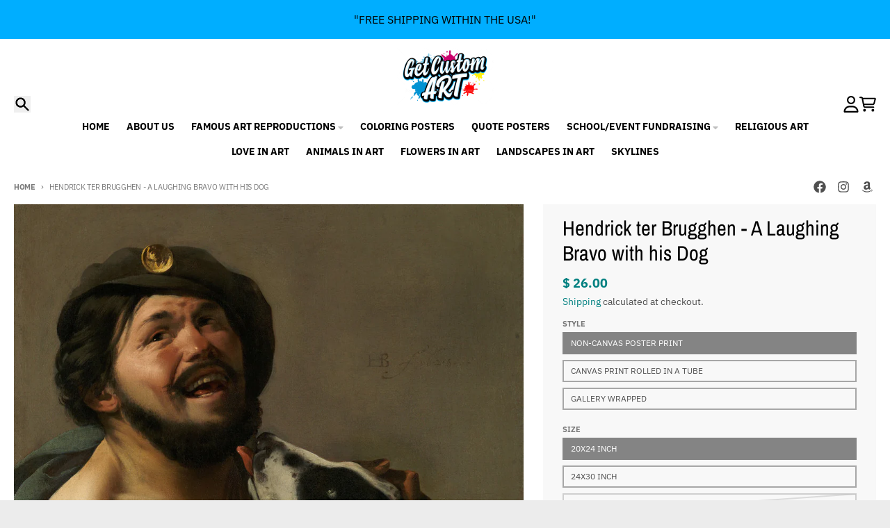

--- FILE ---
content_type: text/javascript
request_url: https://getcustomart.com/cdn/shop/t/60/assets/product-details-modal.js?v=114762301379205809131766350171
body_size: -263
content:
import{c as createFocusTrap}from"vendors/focus-trap.esm";class ProductDetailsModal extends HTMLElement{constructor(){super(),this.button=this.querySelector('button[aria-haspopup="dialog"]'),this.modal=this.querySelector(".modal"),this.closeButton=this.querySelector(".modal__close"),this.modalBackground=this.querySelector(".modal__background"),this.modal.setAttribute("aria-hidden","true"),this.button.setAttribute("aria-expanded","false"),this.button.setAttribute("aria-controls",this.modal.id),this.focusTrap=createFocusTrap(this.modal,{initialFocus:!1}),this.bindEvents()}bindEvents(){this.button.addEventListener("click",event=>{event.preventDefault(),this.showModal()}),this.closeButton.addEventListener("click",event=>{event.preventDefault(),this.hideModal()}),this.modalBackground.addEventListener("click",event=>{event.preventDefault(),this.hideModal()}),this.addEventListener("keyup",event=>{event.code.toUpperCase()==="ESCAPE"&&this.hideModal()})}showModal(){document.body.classList.add("has-modal"),this.modal.classList.add("modal--active"),this.modal.setAttribute("aria-hidden","false"),this.button.setAttribute("aria-expanded","true");const form=this.modal.querySelector("form");if(form){const firstVisibleInput=form.querySelector('input:not([type="hidden"]):not([style*="display:none"]), select:not([style*="display:none"]), textarea:not([style*="display:none"])');firstVisibleInput?firstVisibleInput.focus():form.focus()}else this.closeButton=this.querySelector(".modal__close"),this.closeButton.focus();this.focusTrap.activate()}hideModal(){document.body.classList.remove("has-modal"),this.modal.classList.remove("modal--active"),this.modal.setAttribute("aria-hidden","true"),this.button.setAttribute("aria-expanded","false"),this.focusTrap.deactivate(),this.button.focus()}}customElements.define("product-details-modal",ProductDetailsModal);export{ProductDetailsModal as default};
//# sourceMappingURL=/cdn/shop/t/60/assets/product-details-modal.js.map?v=114762301379205809131766350171


--- FILE ---
content_type: text/javascript
request_url: https://getcustomart.com/cdn/shop/t/60/assets/splide.esm.js?v=78394215576478640511766350171
body_size: 16394
content:
function _defineProperties(target,props){for(var i=0;i<props.length;i++){var descriptor=props[i];descriptor.enumerable=descriptor.enumerable||!1,descriptor.configurable=!0,"value"in descriptor&&(descriptor.writable=!0),Object.defineProperty(target,descriptor.key,descriptor)}}function _createClass(Constructor,protoProps,staticProps){return protoProps&&_defineProperties(Constructor.prototype,protoProps),Object.defineProperty(Constructor,"prototype",{writable:!1}),Constructor}/*!
 * Splide.js
 * Version  : 4.1.4
 * License  : MIT
 * Copyright: 2022 Naotoshi Fujita
 */var MEDIA_PREFERS_REDUCED_MOTION="(prefers-reduced-motion: reduce)",CREATED=1,MOUNTED=2,IDLE=3,MOVING=4,SCROLLING=5,DRAGGING=6,DESTROYED=7,STATES={CREATED:CREATED,MOUNTED:MOUNTED,IDLE:IDLE,MOVING:MOVING,SCROLLING:SCROLLING,DRAGGING:DRAGGING,DESTROYED:DESTROYED};function empty(array){array.length=0}function slice(arrayLike,start,end){return Array.prototype.slice.call(arrayLike,start,end)}function apply(func){return func.bind.apply(func,[null].concat(slice(arguments,1)))}var nextTick=setTimeout,noop=function(){};function raf(func){return requestAnimationFrame(func)}function typeOf(type,subject){return typeof subject===type}function isObject(subject){return!isNull(subject)&&typeOf("object",subject)}var isArray=Array.isArray,isFunction=apply(typeOf,"function"),isString=apply(typeOf,"string"),isUndefined=apply(typeOf,"undefined");function isNull(subject){return subject===null}function isHTMLElement(subject){try{return subject instanceof(subject.ownerDocument.defaultView||window).HTMLElement}catch(e){return!1}}function toArray(value){return isArray(value)?value:[value]}function forEach(values,iteratee){toArray(values).forEach(iteratee)}function includes(array,value){return array.indexOf(value)>-1}function push(array,items){return array.push.apply(array,toArray(items)),array}function toggleClass(elm,classes,add){elm&&forEach(classes,function(name){name&&elm.classList[add?"add":"remove"](name)})}function addClass(elm,classes){toggleClass(elm,isString(classes)?classes.split(" "):classes,!0)}function append(parent,children2){forEach(children2,parent.appendChild.bind(parent))}function before(nodes,ref){forEach(nodes,function(node){var parent=(ref||node).parentNode;parent&&parent.insertBefore(node,ref)})}function matches(elm,selector){return isHTMLElement(elm)&&(elm.msMatchesSelector||elm.matches).call(elm,selector)}function children(parent,selector){var children2=parent?slice(parent.children):[];return selector?children2.filter(function(child2){return matches(child2,selector)}):children2}function child(parent,selector){return selector?children(parent,selector)[0]:parent.firstElementChild}var ownKeys=Object.keys;function forOwn(object,iteratee,right){return object&&(right?ownKeys(object).reverse():ownKeys(object)).forEach(function(key){key!=="__proto__"&&iteratee(object[key],key)}),object}function assign(object){return slice(arguments,1).forEach(function(source){forOwn(source,function(value,key){object[key]=source[key]})}),object}function merge(object){return slice(arguments,1).forEach(function(source){forOwn(source,function(value,key){isArray(value)?object[key]=value.slice():isObject(value)?object[key]=merge({},isObject(object[key])?object[key]:{},value):object[key]=value})}),object}function omit(object,keys){forEach(keys||ownKeys(object),function(key){delete object[key]})}function removeAttribute(elms,attrs){forEach(elms,function(elm){forEach(attrs,function(attr){elm&&elm.removeAttribute(attr)})})}function setAttribute(elms,attrs,value){isObject(attrs)?forOwn(attrs,function(value2,name){setAttribute(elms,name,value2)}):forEach(elms,function(elm){isNull(value)||value===""?removeAttribute(elm,attrs):elm.setAttribute(attrs,String(value))})}function create(tag,attrs,parent){var elm=document.createElement(tag);return attrs&&(isString(attrs)?addClass(elm,attrs):setAttribute(elm,attrs)),parent&&append(parent,elm),elm}function style(elm,prop,value){if(isUndefined(value))return getComputedStyle(elm)[prop];isNull(value)||(elm.style[prop]=""+value)}function display(elm,display2){style(elm,"display",display2)}function focus(elm){elm.setActive&&elm.setActive()||elm.focus({preventScroll:!0})}function getAttribute(elm,attr){return elm.getAttribute(attr)}function hasClass(elm,className){return elm&&elm.classList.contains(className)}function rect(target){return target.getBoundingClientRect()}function remove(nodes){forEach(nodes,function(node){node&&node.parentNode&&node.parentNode.removeChild(node)})}function parseHtml(html){return child(new DOMParser().parseFromString(html,"text/html").body)}function prevent(e,stopPropagation){e.preventDefault(),stopPropagation&&(e.stopPropagation(),e.stopImmediatePropagation())}function query(parent,selector){return parent&&parent.querySelector(selector)}function queryAll(parent,selector){return selector?slice(parent.querySelectorAll(selector)):[]}function removeClass(elm,classes){toggleClass(elm,classes,!1)}function timeOf(e){return e.timeStamp}function unit(value){return isString(value)?value:value?value+"px":""}var PROJECT_CODE="splide",DATA_ATTRIBUTE="data-"+PROJECT_CODE;function assert(condition,message){if(!condition)throw new Error("["+PROJECT_CODE+"] "+(message||""))}var min=Math.min,max=Math.max,floor=Math.floor,ceil=Math.ceil,abs=Math.abs;function approximatelyEqual(x,y,epsilon){return abs(x-y)<epsilon}function between(number,x,y,exclusive){var minimum=min(x,y),maximum=max(x,y);return exclusive?minimum<number&&number<maximum:minimum<=number&&number<=maximum}function clamp(number,x,y){var minimum=min(x,y),maximum=max(x,y);return min(max(minimum,number),maximum)}function sign(x){return+(x>0)-+(x<0)}function format(string,replacements){return forEach(replacements,function(replacement){string=string.replace("%s",""+replacement)}),string}function pad(number){return number<10?"0"+number:""+number}var ids={};function uniqueId(prefix){return""+prefix+pad(ids[prefix]=(ids[prefix]||0)+1)}function EventBinder(){var listeners=[];function bind(targets,events,callback,options){forEachEvent(targets,events,function(target,event,namespace){var isEventTarget="addEventListener"in target,remover=isEventTarget?target.removeEventListener.bind(target,event,callback,options):target.removeListener.bind(target,callback);isEventTarget?target.addEventListener(event,callback,options):target.addListener(callback),listeners.push([target,event,namespace,callback,remover])})}function unbind(targets,events,callback){forEachEvent(targets,events,function(target,event,namespace){listeners=listeners.filter(function(listener){return listener[0]===target&&listener[1]===event&&listener[2]===namespace&&(!callback||listener[3]===callback)?(listener[4](),!1):!0})})}function dispatch(target,type,detail){var e,bubbles=!0;return typeof CustomEvent=="function"?e=new CustomEvent(type,{bubbles:bubbles,detail:detail}):(e=document.createEvent("CustomEvent"),e.initCustomEvent(type,bubbles,!1,detail)),target.dispatchEvent(e),e}function forEachEvent(targets,events,iteratee){forEach(targets,function(target){target&&forEach(events,function(events2){events2.split(" ").forEach(function(eventNS){var fragment=eventNS.split(".");iteratee(target,fragment[0],fragment[1])})})})}function destroy(){listeners.forEach(function(data){data[4]()}),empty(listeners)}return{bind:bind,unbind:unbind,dispatch:dispatch,destroy:destroy}}var EVENT_MOUNTED="mounted",EVENT_READY="ready",EVENT_MOVE="move",EVENT_MOVED="moved",EVENT_CLICK="click",EVENT_ACTIVE="active",EVENT_INACTIVE="inactive",EVENT_VISIBLE="visible",EVENT_HIDDEN="hidden",EVENT_REFRESH="refresh",EVENT_UPDATED="updated",EVENT_RESIZE="resize",EVENT_RESIZED="resized",EVENT_DRAG="drag",EVENT_DRAGGING="dragging",EVENT_DRAGGED="dragged",EVENT_SCROLL="scroll",EVENT_SCROLLED="scrolled",EVENT_OVERFLOW="overflow",EVENT_DESTROY="destroy",EVENT_ARROWS_MOUNTED="arrows:mounted",EVENT_ARROWS_UPDATED="arrows:updated",EVENT_PAGINATION_MOUNTED="pagination:mounted",EVENT_PAGINATION_UPDATED="pagination:updated",EVENT_NAVIGATION_MOUNTED="navigation:mounted",EVENT_AUTOPLAY_PLAY="autoplay:play",EVENT_AUTOPLAY_PLAYING="autoplay:playing",EVENT_AUTOPLAY_PAUSE="autoplay:pause",EVENT_LAZYLOAD_LOADED="lazyload:loaded",EVENT_SLIDE_KEYDOWN="sk",EVENT_SHIFTED="sh",EVENT_END_INDEX_CHANGED="ei";function EventInterface(Splide2){var bus=Splide2?Splide2.event.bus:document.createDocumentFragment(),binder=EventBinder();function on(events,callback){binder.bind(bus,toArray(events).join(" "),function(e){callback.apply(callback,isArray(e.detail)?e.detail:[])})}function emit(event){binder.dispatch(bus,event,slice(arguments,1))}return Splide2&&Splide2.event.on(EVENT_DESTROY,binder.destroy),assign(binder,{bus:bus,on:on,off:apply(binder.unbind,bus),emit:emit})}function RequestInterval(interval,onInterval,onUpdate,limit){var now=Date.now,startTime,rate=0,id,paused=!0,count=0;function update(){if(!paused){if(rate=interval?min((now()-startTime)/interval,1):1,onUpdate&&onUpdate(rate),rate>=1&&(onInterval(),startTime=now(),limit&&++count>=limit))return pause();id=raf(update)}}function start(resume){resume||cancel(),startTime=now()-(resume?rate*interval:0),paused=!1,id=raf(update)}function pause(){paused=!0}function rewind(){startTime=now(),rate=0,onUpdate&&onUpdate(rate)}function cancel(){id&&cancelAnimationFrame(id),rate=0,id=0,paused=!0}function set(time){interval=time}function isPaused(){return paused}return{start:start,rewind:rewind,pause:pause,cancel:cancel,set:set,isPaused:isPaused}}function State(initialState){var state=initialState;function set(value){state=value}function is(states){return includes(toArray(states),state)}return{set:set,is:is}}function Throttle(func,duration){var interval=RequestInterval(0,func,null,1);return function(){interval.isPaused()&&interval.start()}}function Media(Splide2,Components2,options){var state=Splide2.state,breakpoints=options.breakpoints||{},reducedMotion=options.reducedMotion||{},binder=EventBinder(),queries=[];function setup(){var isMin=options.mediaQuery==="min";ownKeys(breakpoints).sort(function(n,m){return isMin?+n-+m:+m-+n}).forEach(function(key){register(breakpoints[key],"("+(isMin?"min":"max")+"-width:"+key+"px)")}),register(reducedMotion,MEDIA_PREFERS_REDUCED_MOTION),update()}function destroy(completely){completely&&binder.destroy()}function register(options2,query2){var queryList=matchMedia(query2);binder.bind(queryList,"change",update),queries.push([options2,queryList])}function update(){var destroyed=state.is(DESTROYED),direction=options.direction,merged=queries.reduce(function(merged2,entry){return merge(merged2,entry[1].matches?entry[0]:{})},{});omit(options),set(merged),options.destroy?Splide2.destroy(options.destroy==="completely"):destroyed?(destroy(!0),Splide2.mount()):direction!==options.direction&&Splide2.refresh()}function reduce(enable){matchMedia(MEDIA_PREFERS_REDUCED_MOTION).matches&&(enable?merge(options,reducedMotion):omit(options,ownKeys(reducedMotion)))}function set(opts,base,notify){merge(options,opts),base&&merge(Object.getPrototypeOf(options),opts),(notify||!state.is(CREATED))&&Splide2.emit(EVENT_UPDATED,options)}return{setup:setup,destroy:destroy,reduce:reduce,set:set}}var ARROW="Arrow",ARROW_LEFT=ARROW+"Left",ARROW_RIGHT=ARROW+"Right",ARROW_UP=ARROW+"Up",ARROW_DOWN=ARROW+"Down",RTL="rtl",TTB="ttb",ORIENTATION_MAP={width:["height"],left:["top","right"],right:["bottom","left"],x:["y"],X:["Y"],Y:["X"],ArrowLeft:[ARROW_UP,ARROW_RIGHT],ArrowRight:[ARROW_DOWN,ARROW_LEFT]};function Direction(Splide2,Components2,options){function resolve(prop,axisOnly,direction){direction=direction||options.direction;var index=direction===RTL&&!axisOnly?1:direction===TTB?0:-1;return ORIENTATION_MAP[prop]&&ORIENTATION_MAP[prop][index]||prop.replace(/width|left|right/i,function(match,offset){var replacement=ORIENTATION_MAP[match.toLowerCase()][index]||match;return offset>0?replacement.charAt(0).toUpperCase()+replacement.slice(1):replacement})}function orient(value){return value*(options.direction===RTL?1:-1)}return{resolve:resolve,orient:orient}}var ROLE="role",TAB_INDEX="tabindex",DISABLED="disabled",ARIA_PREFIX="aria-",ARIA_CONTROLS=ARIA_PREFIX+"controls",ARIA_CURRENT=ARIA_PREFIX+"current",ARIA_SELECTED=ARIA_PREFIX+"selected",ARIA_LABEL=ARIA_PREFIX+"label",ARIA_LABELLEDBY=ARIA_PREFIX+"labelledby",ARIA_HIDDEN=ARIA_PREFIX+"hidden",ARIA_ORIENTATION=ARIA_PREFIX+"orientation",ARIA_ROLEDESCRIPTION=ARIA_PREFIX+"roledescription",ARIA_LIVE=ARIA_PREFIX+"live",ARIA_BUSY=ARIA_PREFIX+"busy",ARIA_ATOMIC=ARIA_PREFIX+"atomic",ALL_ATTRIBUTES=[ROLE,TAB_INDEX,DISABLED,ARIA_CONTROLS,ARIA_CURRENT,ARIA_LABEL,ARIA_LABELLEDBY,ARIA_HIDDEN,ARIA_ORIENTATION,ARIA_ROLEDESCRIPTION],CLASS_PREFIX=PROJECT_CODE+"__",STATUS_CLASS_PREFIX="is-",CLASS_ROOT=PROJECT_CODE,CLASS_TRACK=CLASS_PREFIX+"track",CLASS_LIST=CLASS_PREFIX+"list",CLASS_SLIDE=CLASS_PREFIX+"slide",CLASS_CLONE=CLASS_SLIDE+"--clone",CLASS_CONTAINER=CLASS_SLIDE+"__container",CLASS_ARROWS=CLASS_PREFIX+"arrows",CLASS_ARROW=CLASS_PREFIX+"arrow",CLASS_ARROW_PREV=CLASS_ARROW+"--prev",CLASS_ARROW_NEXT=CLASS_ARROW+"--next",CLASS_PAGINATION=CLASS_PREFIX+"pagination",CLASS_PAGINATION_PAGE=CLASS_PAGINATION+"__page",CLASS_PROGRESS=CLASS_PREFIX+"progress",CLASS_PROGRESS_BAR=CLASS_PROGRESS+"__bar",CLASS_TOGGLE=CLASS_PREFIX+"toggle",CLASS_SPINNER=CLASS_PREFIX+"spinner",CLASS_SR=CLASS_PREFIX+"sr",CLASS_INITIALIZED=STATUS_CLASS_PREFIX+"initialized",CLASS_ACTIVE=STATUS_CLASS_PREFIX+"active",CLASS_PREV=STATUS_CLASS_PREFIX+"prev",CLASS_NEXT=STATUS_CLASS_PREFIX+"next",CLASS_VISIBLE=STATUS_CLASS_PREFIX+"visible",CLASS_LOADING=STATUS_CLASS_PREFIX+"loading",CLASS_FOCUS_IN=STATUS_CLASS_PREFIX+"focus-in",CLASS_OVERFLOW=STATUS_CLASS_PREFIX+"overflow",STATUS_CLASSES=[CLASS_ACTIVE,CLASS_VISIBLE,CLASS_PREV,CLASS_NEXT,CLASS_LOADING,CLASS_FOCUS_IN,CLASS_OVERFLOW],CLASSES={slide:CLASS_SLIDE,clone:CLASS_CLONE,arrows:CLASS_ARROWS,arrow:CLASS_ARROW,prev:CLASS_ARROW_PREV,next:CLASS_ARROW_NEXT,pagination:CLASS_PAGINATION,page:CLASS_PAGINATION_PAGE,spinner:CLASS_SPINNER};function closest(from,selector){if(isFunction(from.closest))return from.closest(selector);for(var elm=from;elm&&elm.nodeType===1&&!matches(elm,selector);)elm=elm.parentElement;return elm}var FRICTION=5,LOG_INTERVAL=200,POINTER_DOWN_EVENTS="touchstart mousedown",POINTER_MOVE_EVENTS="touchmove mousemove",POINTER_UP_EVENTS="touchend touchcancel mouseup click";function Elements(Splide2,Components2,options){var _EventInterface=EventInterface(Splide2),on=_EventInterface.on,bind=_EventInterface.bind,root=Splide2.root,i18n=options.i18n,elements={},slides=[],rootClasses=[],trackClasses=[],track,list,isUsingKey;function setup(){collect(),init(),update()}function mount(){on(EVENT_REFRESH,destroy),on(EVENT_REFRESH,setup),on(EVENT_UPDATED,update),bind(document,POINTER_DOWN_EVENTS+" keydown",function(e){isUsingKey=e.type==="keydown"},{capture:!0}),bind(root,"focusin",function(){toggleClass(root,CLASS_FOCUS_IN,!!isUsingKey)})}function destroy(completely){var attrs=ALL_ATTRIBUTES.concat("style");empty(slides),removeClass(root,rootClasses),removeClass(track,trackClasses),removeAttribute([track,list],attrs),removeAttribute(root,completely?attrs:["style",ARIA_ROLEDESCRIPTION])}function update(){removeClass(root,rootClasses),removeClass(track,trackClasses),rootClasses=getClasses(CLASS_ROOT),trackClasses=getClasses(CLASS_TRACK),addClass(root,rootClasses),addClass(track,trackClasses),setAttribute(root,ARIA_LABEL,options.label),setAttribute(root,ARIA_LABELLEDBY,options.labelledby)}function collect(){track=find("."+CLASS_TRACK),list=child(track,"."+CLASS_LIST),assert(track&&list,"A track/list element is missing."),push(slides,children(list,"."+CLASS_SLIDE+":not(."+CLASS_CLONE+")")),forOwn({arrows:CLASS_ARROWS,pagination:CLASS_PAGINATION,prev:CLASS_ARROW_PREV,next:CLASS_ARROW_NEXT,bar:CLASS_PROGRESS_BAR,toggle:CLASS_TOGGLE},function(className,key){elements[key]=find("."+className)}),assign(elements,{root:root,track:track,list:list,slides:slides})}function init(){var id=root.id||uniqueId(PROJECT_CODE),role=options.role;root.id=id,track.id=track.id||id+"-track",list.id=list.id||id+"-list",!getAttribute(root,ROLE)&&root.tagName!=="SECTION"&&role&&setAttribute(root,ROLE,role),setAttribute(root,ARIA_ROLEDESCRIPTION,i18n.carousel),setAttribute(list,ROLE,"presentation")}function find(selector){var elm=query(root,selector);return elm&&closest(elm,"."+CLASS_ROOT)===root?elm:void 0}function getClasses(base){return[base+"--"+options.type,base+"--"+options.direction,options.drag&&base+"--draggable",options.isNavigation&&base+"--nav",base===CLASS_ROOT&&CLASS_ACTIVE]}return assign(elements,{setup:setup,mount:mount,destroy:destroy})}var SLIDE="slide",LOOP="loop",FADE="fade";function Slide$1(Splide2,index,slideIndex,slide){var event=EventInterface(Splide2),on=event.on,emit=event.emit,bind=event.bind,Components=Splide2.Components,root=Splide2.root,options=Splide2.options,isNavigation=options.isNavigation,updateOnMove=options.updateOnMove,i18n=options.i18n,pagination=options.pagination,slideFocus=options.slideFocus,resolve=Components.Direction.resolve,styles=getAttribute(slide,"style"),label=getAttribute(slide,ARIA_LABEL),isClone=slideIndex>-1,container=child(slide,"."+CLASS_CONTAINER),destroyed;function mount(){isClone||(slide.id=root.id+"-slide"+pad(index+1),setAttribute(slide,ROLE,pagination?"tabpanel":"group"),setAttribute(slide,ARIA_ROLEDESCRIPTION,i18n.slide),setAttribute(slide,ARIA_LABEL,label||format(i18n.slideLabel,[index+1,Splide2.length]))),listen()}function listen(){bind(slide,"click",apply(emit,EVENT_CLICK,self)),bind(slide,"keydown",apply(emit,EVENT_SLIDE_KEYDOWN,self)),on([EVENT_MOVED,EVENT_SHIFTED,EVENT_SCROLLED],update),on(EVENT_NAVIGATION_MOUNTED,initNavigation),updateOnMove&&on(EVENT_MOVE,onMove)}function destroy(){destroyed=!0,event.destroy(),removeClass(slide,STATUS_CLASSES),removeAttribute(slide,ALL_ATTRIBUTES),setAttribute(slide,"style",styles),setAttribute(slide,ARIA_LABEL,label||"")}function initNavigation(){var controls=Splide2.splides.map(function(target){var Slide2=target.splide.Components.Slides.getAt(index);return Slide2?Slide2.slide.id:""}).join(" ");setAttribute(slide,ARIA_LABEL,format(i18n.slideX,(isClone?slideIndex:index)+1)),setAttribute(slide,ARIA_CONTROLS,controls),setAttribute(slide,ROLE,slideFocus?"button":""),slideFocus&&removeAttribute(slide,ARIA_ROLEDESCRIPTION)}function onMove(){destroyed||update()}function update(){if(!destroyed){var curr=Splide2.index;updateActivity(),updateVisibility(),toggleClass(slide,CLASS_PREV,index===curr-1),toggleClass(slide,CLASS_NEXT,index===curr+1)}}function updateActivity(){var active=isActive();active!==hasClass(slide,CLASS_ACTIVE)&&(toggleClass(slide,CLASS_ACTIVE,active),setAttribute(slide,ARIA_CURRENT,isNavigation&&active||""),emit(active?EVENT_ACTIVE:EVENT_INACTIVE,self))}function updateVisibility(){var visible=isVisible(),hidden=!visible&&(!isActive()||isClone);if(Splide2.state.is([MOVING,SCROLLING])||setAttribute(slide,ARIA_HIDDEN,hidden||""),setAttribute(queryAll(slide,options.focusableNodes||""),TAB_INDEX,hidden?-1:""),slideFocus&&setAttribute(slide,TAB_INDEX,hidden?-1:0),visible!==hasClass(slide,CLASS_VISIBLE)&&(toggleClass(slide,CLASS_VISIBLE,visible),emit(visible?EVENT_VISIBLE:EVENT_HIDDEN,self)),!visible&&document.activeElement===slide){var Slide2=Components.Slides.getAt(Splide2.index);Slide2&&focus(Slide2.slide)}}function style$1(prop,value,useContainer){style(useContainer&&container||slide,prop,value)}function isActive(){var curr=Splide2.index;return curr===index||options.cloneStatus&&curr===slideIndex}function isVisible(){if(Splide2.is(FADE))return isActive();var trackRect=rect(Components.Elements.track),slideRect=rect(slide),left=resolve("left",!0),right=resolve("right",!0);return floor(trackRect[left])<=ceil(slideRect[left])&&floor(slideRect[right])<=ceil(trackRect[right])}function isWithin(from,distance){var diff=abs(from-index);return!isClone&&(options.rewind||Splide2.is(LOOP))&&(diff=min(diff,Splide2.length-diff)),diff<=distance}var self={index:index,slideIndex:slideIndex,slide:slide,container:container,isClone:isClone,mount:mount,destroy:destroy,update:update,style:style$1,isWithin:isWithin};return self}function Slides(Splide2,Components2,options){var _EventInterface2=EventInterface(Splide2),on=_EventInterface2.on,emit=_EventInterface2.emit,bind=_EventInterface2.bind,_Components2$Elements=Components2.Elements,slides=_Components2$Elements.slides,list=_Components2$Elements.list,Slides2=[];function mount(){init(),on(EVENT_REFRESH,destroy),on(EVENT_REFRESH,init)}function init(){slides.forEach(function(slide,index){register(slide,index,-1)})}function destroy(){forEach$1(function(Slide2){Slide2.destroy()}),empty(Slides2)}function update(){forEach$1(function(Slide2){Slide2.update()})}function register(slide,index,slideIndex){var object=Slide$1(Splide2,index,slideIndex,slide);object.mount(),Slides2.push(object),Slides2.sort(function(Slide1,Slide2){return Slide1.index-Slide2.index})}function get(excludeClones){return excludeClones?filter(function(Slide2){return!Slide2.isClone}):Slides2}function getIn(page){var Controller2=Components2.Controller,index=Controller2.toIndex(page),max2=Controller2.hasFocus()?1:options.perPage;return filter(function(Slide2){return between(Slide2.index,index,index+max2-1)})}function getAt(index){return filter(index)[0]}function add(items,index){forEach(items,function(slide){if(isString(slide)&&(slide=parseHtml(slide)),isHTMLElement(slide)){var ref=slides[index];ref?before(slide,ref):append(list,slide),addClass(slide,options.classes.slide),observeImages(slide,apply(emit,EVENT_RESIZE))}}),emit(EVENT_REFRESH)}function remove$1(matcher){remove(filter(matcher).map(function(Slide2){return Slide2.slide})),emit(EVENT_REFRESH)}function forEach$1(iteratee,excludeClones){get(excludeClones).forEach(iteratee)}function filter(matcher){return Slides2.filter(isFunction(matcher)?matcher:function(Slide2){return isString(matcher)?matches(Slide2.slide,matcher):includes(toArray(matcher),Slide2.index)})}function style2(prop,value,useContainer){forEach$1(function(Slide2){Slide2.style(prop,value,useContainer)})}function observeImages(elm,callback){var images=queryAll(elm,"img"),length=images.length;length?images.forEach(function(img){bind(img,"load error",function(){--length||callback()})}):callback()}function getLength(excludeClones){return excludeClones?slides.length:Slides2.length}function isEnough(){return Slides2.length>options.perPage}return{mount:mount,destroy:destroy,update:update,register:register,get:get,getIn:getIn,getAt:getAt,add:add,remove:remove$1,forEach:forEach$1,filter:filter,style:style2,getLength:getLength,isEnough:isEnough}}function Layout(Splide2,Components2,options){var _EventInterface3=EventInterface(Splide2),on=_EventInterface3.on,bind=_EventInterface3.bind,emit=_EventInterface3.emit,Slides2=Components2.Slides,resolve=Components2.Direction.resolve,_Components2$Elements2=Components2.Elements,root=_Components2$Elements2.root,track=_Components2$Elements2.track,list=_Components2$Elements2.list,getAt=Slides2.getAt,styleSlides=Slides2.style,vertical,rootRect,overflow;function mount(){init(),bind(window,"resize load",Throttle(apply(emit,EVENT_RESIZE))),on([EVENT_UPDATED,EVENT_REFRESH],init),on(EVENT_RESIZE,resize)}function init(){vertical=options.direction===TTB,style(root,"maxWidth",unit(options.width)),style(track,resolve("paddingLeft"),cssPadding(!1)),style(track,resolve("paddingRight"),cssPadding(!0)),resize(!0)}function resize(force){var newRect=rect(root);(force||rootRect.width!==newRect.width||rootRect.height!==newRect.height)&&(style(track,"height",cssTrackHeight()),styleSlides(resolve("marginRight"),unit(options.gap)),styleSlides("width",cssSlideWidth()),styleSlides("height",cssSlideHeight(),!0),rootRect=newRect,emit(EVENT_RESIZED),overflow!==(overflow=isOverflow())&&(toggleClass(root,CLASS_OVERFLOW,overflow),emit(EVENT_OVERFLOW,overflow)))}function cssPadding(right){var padding=options.padding,prop=resolve(right?"right":"left");return padding&&unit(padding[prop]||(isObject(padding)?0:padding))||"0px"}function cssTrackHeight(){var height="";return vertical&&(height=cssHeight(),assert(height,"height or heightRatio is missing."),height="calc("+height+" - "+cssPadding(!1)+" - "+cssPadding(!0)+")"),height}function cssHeight(){return unit(options.height||rect(list).width*options.heightRatio)}function cssSlideWidth(){return options.autoWidth?null:unit(options.fixedWidth)||(vertical?"":cssSlideSize())}function cssSlideHeight(){return unit(options.fixedHeight)||(vertical?options.autoHeight?null:cssSlideSize():cssHeight())}function cssSlideSize(){var gap=unit(options.gap);return"calc((100%"+(gap&&" + "+gap)+")/"+(options.perPage||1)+(gap&&" - "+gap)+")"}function listSize(){return rect(list)[resolve("width")]}function slideSize(index,withoutGap){var Slide2=getAt(index||0);return Slide2?rect(Slide2.slide)[resolve("width")]+(withoutGap?0:getGap()):0}function totalSize(index,withoutGap){var Slide2=getAt(index);if(Slide2){var right=rect(Slide2.slide)[resolve("right")],left=rect(list)[resolve("left")];return abs(right-left)+(withoutGap?0:getGap())}return 0}function sliderSize(withoutGap){return totalSize(Splide2.length-1)-totalSize(0)+slideSize(0,withoutGap)}function getGap(){var Slide2=getAt(0);return Slide2&&parseFloat(style(Slide2.slide,resolve("marginRight")))||0}function getPadding(right){return parseFloat(style(track,resolve("padding"+(right?"Right":"Left"))))||0}function isOverflow(){return Splide2.is(FADE)||sliderSize(!0)>listSize()}return{mount:mount,resize:resize,listSize:listSize,slideSize:slideSize,sliderSize:sliderSize,totalSize:totalSize,getPadding:getPadding,isOverflow:isOverflow}}var MULTIPLIER=2;function Clones(Splide2,Components2,options){var event=EventInterface(Splide2),on=event.on,Elements2=Components2.Elements,Slides2=Components2.Slides,resolve=Components2.Direction.resolve,clones=[],cloneCount;function mount(){on(EVENT_REFRESH,remount),on([EVENT_UPDATED,EVENT_RESIZE],observe),(cloneCount=computeCloneCount())&&(generate(cloneCount),Components2.Layout.resize(!0))}function remount(){destroy(),mount()}function destroy(){remove(clones),empty(clones),event.destroy()}function observe(){var count=computeCloneCount();cloneCount!==count&&(cloneCount<count||!count)&&event.emit(EVENT_REFRESH)}function generate(count){var slides=Slides2.get().slice(),length=slides.length;if(length){for(;slides.length<count;)push(slides,slides);push(slides.slice(-count),slides.slice(0,count)).forEach(function(Slide2,index){var isHead=index<count,clone=cloneDeep(Slide2.slide,index);isHead?before(clone,slides[0].slide):append(Elements2.list,clone),push(clones,clone),Slides2.register(clone,index-count+(isHead?0:length),Slide2.index)})}}function cloneDeep(elm,index){var clone=elm.cloneNode(!0);return addClass(clone,options.classes.clone),clone.id=Splide2.root.id+"-clone"+pad(index+1),clone}function computeCloneCount(){var clones2=options.clones;if(!Splide2.is(LOOP))clones2=0;else if(isUndefined(clones2)){var fixedSize=options[resolve("fixedWidth")]&&Components2.Layout.slideSize(0),fixedCount=fixedSize&&ceil(rect(Elements2.track)[resolve("width")]/fixedSize);clones2=fixedCount||options[resolve("autoWidth")]&&Splide2.length||options.perPage*MULTIPLIER}return clones2}return{mount:mount,destroy:destroy}}function Move(Splide2,Components2,options){var _EventInterface4=EventInterface(Splide2),on=_EventInterface4.on,emit=_EventInterface4.emit,set=Splide2.state.set,_Components2$Layout=Components2.Layout,slideSize=_Components2$Layout.slideSize,getPadding=_Components2$Layout.getPadding,totalSize=_Components2$Layout.totalSize,listSize=_Components2$Layout.listSize,sliderSize=_Components2$Layout.sliderSize,_Components2$Directio=Components2.Direction,resolve=_Components2$Directio.resolve,orient=_Components2$Directio.orient,_Components2$Elements3=Components2.Elements,list=_Components2$Elements3.list,track=_Components2$Elements3.track,Transition;function mount(){Transition=Components2.Transition,on([EVENT_MOUNTED,EVENT_RESIZED,EVENT_UPDATED,EVENT_REFRESH],reposition)}function reposition(){Components2.Controller.isBusy()||(Components2.Scroll.cancel(),jump(Splide2.index),Components2.Slides.update())}function move(dest,index,prev,callback){dest!==index&&canShift(dest>prev)&&(cancel(),translate(shift(getPosition(),dest>prev),!0)),set(MOVING),emit(EVENT_MOVE,index,prev,dest),Transition.start(index,function(){set(IDLE),emit(EVENT_MOVED,index,prev,dest),callback&&callback()})}function jump(index){translate(toPosition(index,!0))}function translate(position,preventLoop){if(!Splide2.is(FADE)){var destination=preventLoop?position:loop(position);style(list,"transform","translate"+resolve("X")+"("+destination+"px)"),position!==destination&&emit(EVENT_SHIFTED)}}function loop(position){if(Splide2.is(LOOP)){var index=toIndex(position),exceededMax=index>Components2.Controller.getEnd(),exceededMin=index<0;(exceededMin||exceededMax)&&(position=shift(position,exceededMax))}return position}function shift(position,backwards){var excess=position-getLimit(backwards),size=sliderSize();return position-=orient(size*(ceil(abs(excess)/size)||1))*(backwards?1:-1),position}function cancel(){translate(getPosition(),!0),Transition.cancel()}function toIndex(position){for(var Slides2=Components2.Slides.get(),index=0,minDistance=1/0,i=0;i<Slides2.length;i++){var slideIndex=Slides2[i].index,distance=abs(toPosition(slideIndex,!0)-position);if(distance<=minDistance)minDistance=distance,index=slideIndex;else break}return index}function toPosition(index,trimming){var position=orient(totalSize(index-1)-offset(index));return trimming?trim(position):position}function getPosition(){var left=resolve("left");return rect(list)[left]-rect(track)[left]+orient(getPadding(!1))}function trim(position){return options.trimSpace&&Splide2.is(SLIDE)&&(position=clamp(position,0,orient(sliderSize(!0)-listSize()))),position}function offset(index){var focus2=options.focus;return focus2==="center"?(listSize()-slideSize(index,!0))/2:+focus2*slideSize(index)||0}function getLimit(max2){return toPosition(max2?Components2.Controller.getEnd():0,!!options.trimSpace)}function canShift(backwards){var shifted=orient(shift(getPosition(),backwards));return backwards?shifted>=0:shifted<=list[resolve("scrollWidth")]-rect(track)[resolve("width")]}function exceededLimit(max2,position){position=isUndefined(position)?getPosition():position;var exceededMin=max2!==!0&&orient(position)<orient(getLimit(!1)),exceededMax=max2!==!1&&orient(position)>orient(getLimit(!0));return exceededMin||exceededMax}return{mount:mount,move:move,jump:jump,translate:translate,shift:shift,cancel:cancel,toIndex:toIndex,toPosition:toPosition,getPosition:getPosition,getLimit:getLimit,exceededLimit:exceededLimit,reposition:reposition}}function Controller(Splide2,Components2,options){var _EventInterface5=EventInterface(Splide2),on=_EventInterface5.on,emit=_EventInterface5.emit,Move2=Components2.Move,getPosition=Move2.getPosition,getLimit=Move2.getLimit,toPosition=Move2.toPosition,_Components2$Slides=Components2.Slides,isEnough=_Components2$Slides.isEnough,getLength=_Components2$Slides.getLength,omitEnd=options.omitEnd,isLoop=Splide2.is(LOOP),isSlide=Splide2.is(SLIDE),getNext=apply(getAdjacent,!1),getPrev=apply(getAdjacent,!0),currIndex=options.start||0,endIndex,prevIndex=currIndex,slideCount,perMove,perPage;function mount(){init(),on([EVENT_UPDATED,EVENT_REFRESH,EVENT_END_INDEX_CHANGED],init),on(EVENT_RESIZED,onResized)}function init(){slideCount=getLength(!0),perMove=options.perMove,perPage=options.perPage,endIndex=getEnd();var index=clamp(currIndex,0,omitEnd?endIndex:slideCount-1);index!==currIndex&&(currIndex=index,Move2.reposition())}function onResized(){endIndex!==getEnd()&&emit(EVENT_END_INDEX_CHANGED)}function go(control,allowSameIndex,callback){if(!isBusy()){var dest=parse(control),index=loop(dest);index>-1&&(allowSameIndex||index!==currIndex)&&(setIndex(index),Move2.move(dest,index,prevIndex,callback))}}function scroll(destination,duration,snap,callback){Components2.Scroll.scroll(destination,duration,snap,function(){var index=loop(Move2.toIndex(getPosition()));setIndex(omitEnd?min(index,endIndex):index),callback&&callback()})}function parse(control){var index=currIndex;if(isString(control)){var _ref=control.match(/([+\-<>])(\d+)?/)||[],indicator=_ref[1],number=_ref[2];indicator==="+"||indicator==="-"?index=computeDestIndex(currIndex+ +(""+indicator+(+number||1)),currIndex):indicator===">"?index=number?toIndex(+number):getNext(!0):indicator==="<"&&(index=getPrev(!0))}else index=isLoop?control:clamp(control,0,endIndex);return index}function getAdjacent(prev,destination){var number=perMove||(hasFocus()?1:perPage),dest=computeDestIndex(currIndex+number*(prev?-1:1),currIndex,!(perMove||hasFocus()));return dest===-1&&isSlide&&!approximatelyEqual(getPosition(),getLimit(!prev),1)?prev?0:endIndex:destination?dest:loop(dest)}function computeDestIndex(dest,from,snapPage){if(isEnough()||hasFocus()){var index=computeMovableDestIndex(dest);index!==dest&&(from=dest,dest=index,snapPage=!1),dest<0||dest>endIndex?!perMove&&(between(0,dest,from,!0)||between(endIndex,from,dest,!0))?dest=toIndex(toPage(dest)):isLoop?dest=snapPage?dest<0?-(slideCount%perPage||perPage):slideCount:dest:options.rewind?dest=dest<0?endIndex:0:dest=-1:snapPage&&dest!==from&&(dest=toIndex(toPage(from)+(dest<from?-1:1)))}else dest=-1;return dest}function computeMovableDestIndex(dest){if(isSlide&&options.trimSpace==="move"&&dest!==currIndex)for(var position=getPosition();position===toPosition(dest,!0)&&between(dest,0,Splide2.length-1,!options.rewind);)dest<currIndex?--dest:++dest;return dest}function loop(index){return isLoop?(index+slideCount)%slideCount||0:index}function getEnd(){for(var end=slideCount-(hasFocus()||isLoop&&perMove?1:perPage);omitEnd&&end-- >0;)if(toPosition(slideCount-1,!0)!==toPosition(end,!0)){end++;break}return clamp(end,0,slideCount-1)}function toIndex(page){return clamp(hasFocus()?page:perPage*page,0,endIndex)}function toPage(index){return hasFocus()?min(index,endIndex):floor((index>=endIndex?slideCount-1:index)/perPage)}function toDest(destination){var closest2=Move2.toIndex(destination);return isSlide?clamp(closest2,0,endIndex):closest2}function setIndex(index){index!==currIndex&&(prevIndex=currIndex,currIndex=index)}function getIndex(prev){return prev?prevIndex:currIndex}function hasFocus(){return!isUndefined(options.focus)||options.isNavigation}function isBusy(){return Splide2.state.is([MOVING,SCROLLING])&&!!options.waitForTransition}return{mount:mount,go:go,scroll:scroll,getNext:getNext,getPrev:getPrev,getAdjacent:getAdjacent,getEnd:getEnd,setIndex:setIndex,getIndex:getIndex,toIndex:toIndex,toPage:toPage,toDest:toDest,hasFocus:hasFocus,isBusy:isBusy}}var XML_NAME_SPACE="http://www.w3.org/2000/svg",PATH="m15.5 0.932-4.3 4.38 14.5 14.6-14.5 14.5 4.3 4.4 14.6-14.6 4.4-4.3-4.4-4.4-14.6-14.6z",SIZE=40;function Arrows(Splide2,Components2,options){var event=EventInterface(Splide2),on=event.on,bind=event.bind,emit=event.emit,classes=options.classes,i18n=options.i18n,Elements2=Components2.Elements,Controller2=Components2.Controller,placeholder=Elements2.arrows,track=Elements2.track,wrapper=placeholder,prev=Elements2.prev,next=Elements2.next,created,wrapperClasses,arrows={};function mount(){init(),on(EVENT_UPDATED,remount)}function remount(){destroy(),mount()}function init(){var enabled=options.arrows;enabled&&!(prev&&next)&&createArrows(),prev&&next&&(assign(arrows,{prev:prev,next:next}),display(wrapper,enabled?"":"none"),addClass(wrapper,wrapperClasses=CLASS_ARROWS+"--"+options.direction),enabled&&(listen(),update(),setAttribute([prev,next],ARIA_CONTROLS,track.id),emit(EVENT_ARROWS_MOUNTED,prev,next)))}function destroy(){event.destroy(),removeClass(wrapper,wrapperClasses),created?(remove(placeholder?[prev,next]:wrapper),prev=next=null):removeAttribute([prev,next],ALL_ATTRIBUTES)}function listen(){on([EVENT_MOUNTED,EVENT_MOVED,EVENT_REFRESH,EVENT_SCROLLED,EVENT_END_INDEX_CHANGED],update),bind(next,"click",apply(go,">")),bind(prev,"click",apply(go,"<"))}function go(control){Controller2.go(control,!0)}function createArrows(){wrapper=placeholder||create("div",classes.arrows),prev=createArrow(!0),next=createArrow(!1),created=!0,append(wrapper,[prev,next]),!placeholder&&before(wrapper,track)}function createArrow(prev2){var arrow='<button class="'+classes.arrow+" "+(prev2?classes.prev:classes.next)+'" type="button"><svg xmlns="'+XML_NAME_SPACE+'" viewBox="0 0 '+SIZE+" "+SIZE+'" width="'+SIZE+'" height="'+SIZE+'" focusable="false"><path d="'+(options.arrowPath||PATH)+'" />';return parseHtml(arrow)}function update(){if(prev&&next){var index=Splide2.index,prevIndex=Controller2.getPrev(),nextIndex=Controller2.getNext(),prevLabel=prevIndex>-1&&index<prevIndex?i18n.last:i18n.prev,nextLabel=nextIndex>-1&&index>nextIndex?i18n.first:i18n.next;prev.disabled=prevIndex<0,next.disabled=nextIndex<0,setAttribute(prev,ARIA_LABEL,prevLabel),setAttribute(next,ARIA_LABEL,nextLabel),emit(EVENT_ARROWS_UPDATED,prev,next,prevIndex,nextIndex)}}return{arrows:arrows,mount:mount,destroy:destroy,update:update}}var INTERVAL_DATA_ATTRIBUTE=DATA_ATTRIBUTE+"-interval";function Autoplay(Splide2,Components2,options){var _EventInterface6=EventInterface(Splide2),on=_EventInterface6.on,bind=_EventInterface6.bind,emit=_EventInterface6.emit,interval=RequestInterval(options.interval,Splide2.go.bind(Splide2,">"),onAnimationFrame),isPaused=interval.isPaused,Elements2=Components2.Elements,_Components2$Elements4=Components2.Elements,root=_Components2$Elements4.root,toggle=_Components2$Elements4.toggle,autoplay=options.autoplay,hovered,focused,stopped=autoplay==="pause";function mount(){autoplay&&(listen(),toggle&&setAttribute(toggle,ARIA_CONTROLS,Elements2.track.id),stopped||play(),update())}function listen(){options.pauseOnHover&&bind(root,"mouseenter mouseleave",function(e){hovered=e.type==="mouseenter",autoToggle()}),options.pauseOnFocus&&bind(root,"focusin focusout",function(e){focused=e.type==="focusin",autoToggle()}),toggle&&bind(toggle,"click",function(){stopped?play():pause(!0)}),on([EVENT_MOVE,EVENT_SCROLL,EVENT_REFRESH],interval.rewind),on(EVENT_MOVE,onMove)}function play(){isPaused()&&Components2.Slides.isEnough()&&(interval.start(!options.resetProgress),focused=hovered=stopped=!1,update(),emit(EVENT_AUTOPLAY_PLAY))}function pause(stop){stop===void 0&&(stop=!0),stopped=!!stop,update(),isPaused()||(interval.pause(),emit(EVENT_AUTOPLAY_PAUSE))}function autoToggle(){stopped||(hovered||focused?pause(!1):play())}function update(){toggle&&(toggleClass(toggle,CLASS_ACTIVE,!stopped),setAttribute(toggle,ARIA_LABEL,options.i18n[stopped?"play":"pause"]))}function onAnimationFrame(rate){var bar=Elements2.bar;bar&&style(bar,"width",rate*100+"%"),emit(EVENT_AUTOPLAY_PLAYING,rate)}function onMove(index){var Slide2=Components2.Slides.getAt(index);interval.set(Slide2&&+getAttribute(Slide2.slide,INTERVAL_DATA_ATTRIBUTE)||options.interval)}return{mount:mount,destroy:interval.cancel,play:play,pause:pause,isPaused:isPaused}}function Cover(Splide2,Components2,options){var _EventInterface7=EventInterface(Splide2),on=_EventInterface7.on;function mount(){options.cover&&(on(EVENT_LAZYLOAD_LOADED,apply(toggle,!0)),on([EVENT_MOUNTED,EVENT_UPDATED,EVENT_REFRESH],apply(cover,!0)))}function cover(cover2){Components2.Slides.forEach(function(Slide2){var img=child(Slide2.container||Slide2.slide,"img");img&&img.src&&toggle(cover2,img,Slide2)})}function toggle(cover2,img,Slide2){Slide2.style("background",cover2?'center/cover no-repeat url("'+img.src+'")':"",!0),display(img,cover2?"none":"")}return{mount:mount,destroy:apply(cover,!1)}}var BOUNCE_DIFF_THRESHOLD=10,BOUNCE_DURATION=600,FRICTION_FACTOR=.6,BASE_VELOCITY=1.5,MIN_DURATION=800;function Scroll(Splide2,Components2,options){var _EventInterface8=EventInterface(Splide2),on=_EventInterface8.on,emit=_EventInterface8.emit,set=Splide2.state.set,Move2=Components2.Move,getPosition=Move2.getPosition,getLimit=Move2.getLimit,exceededLimit=Move2.exceededLimit,translate=Move2.translate,isSlide=Splide2.is(SLIDE),interval,callback,friction=1;function mount(){on(EVENT_MOVE,clear),on([EVENT_UPDATED,EVENT_REFRESH],cancel)}function scroll(destination,duration,snap,onScrolled,noConstrain){var from=getPosition();if(clear(),snap&&(!isSlide||!exceededLimit())){var size=Components2.Layout.sliderSize(),offset=sign(destination)*size*floor(abs(destination)/size)||0;destination=Move2.toPosition(Components2.Controller.toDest(destination%size))+offset}var noDistance=approximatelyEqual(from,destination,1);friction=1,duration=noDistance?0:duration||max(abs(destination-from)/BASE_VELOCITY,MIN_DURATION),callback=onScrolled,interval=RequestInterval(duration,onEnd,apply(update,from,destination,noConstrain),1),set(SCROLLING),emit(EVENT_SCROLL),interval.start()}function onEnd(){set(IDLE),callback&&callback(),emit(EVENT_SCROLLED)}function update(from,to,noConstrain,rate){var position=getPosition(),target=from+(to-from)*easing(rate),diff=(target-position)*friction;translate(position+diff),isSlide&&!noConstrain&&exceededLimit()&&(friction*=FRICTION_FACTOR,abs(diff)<BOUNCE_DIFF_THRESHOLD&&scroll(getLimit(exceededLimit(!0)),BOUNCE_DURATION,!1,callback,!0))}function clear(){interval&&interval.cancel()}function cancel(){interval&&!interval.isPaused()&&(clear(),onEnd())}function easing(t){var easingFunc=options.easingFunc;return easingFunc?easingFunc(t):1-Math.pow(1-t,4)}return{mount:mount,destroy:clear,scroll:scroll,cancel:cancel}}var SCROLL_LISTENER_OPTIONS={passive:!1,capture:!0};function Drag(Splide2,Components2,options){var _EventInterface9=EventInterface(Splide2),on=_EventInterface9.on,emit=_EventInterface9.emit,bind=_EventInterface9.bind,unbind=_EventInterface9.unbind,state=Splide2.state,Move2=Components2.Move,Scroll2=Components2.Scroll,Controller2=Components2.Controller,track=Components2.Elements.track,reduce=Components2.Media.reduce,_Components2$Directio2=Components2.Direction,resolve=_Components2$Directio2.resolve,orient=_Components2$Directio2.orient,getPosition=Move2.getPosition,exceededLimit=Move2.exceededLimit,basePosition,baseEvent,prevBaseEvent,isFree,dragging,exceeded=!1,clickPrevented,disabled,target;function mount(){bind(track,POINTER_MOVE_EVENTS,noop,SCROLL_LISTENER_OPTIONS),bind(track,POINTER_UP_EVENTS,noop,SCROLL_LISTENER_OPTIONS),bind(track,POINTER_DOWN_EVENTS,onPointerDown,SCROLL_LISTENER_OPTIONS),bind(track,"click",onClick,{capture:!0}),bind(track,"dragstart",prevent),on([EVENT_MOUNTED,EVENT_UPDATED],init)}function init(){var drag=options.drag;disable(!drag),isFree=drag==="free"}function onPointerDown(e){if(clickPrevented=!1,!disabled){var isTouch=isTouchEvent(e);isDraggable(e.target)&&(isTouch||!e.button)&&(Controller2.isBusy()?prevent(e,!0):(target=isTouch?track:window,dragging=state.is([MOVING,SCROLLING]),prevBaseEvent=null,bind(target,POINTER_MOVE_EVENTS,onPointerMove,SCROLL_LISTENER_OPTIONS),bind(target,POINTER_UP_EVENTS,onPointerUp,SCROLL_LISTENER_OPTIONS),Move2.cancel(),Scroll2.cancel(),save(e)))}}function onPointerMove(e){if(state.is(DRAGGING)||(state.set(DRAGGING),emit(EVENT_DRAG)),e.cancelable)if(dragging){Move2.translate(basePosition+constrain(diffCoord(e)));var expired=diffTime(e)>LOG_INTERVAL,hasExceeded=exceeded!==(exceeded=exceededLimit());(expired||hasExceeded)&&save(e),clickPrevented=!0,emit(EVENT_DRAGGING),prevent(e)}else isSliderDirection(e)&&(dragging=shouldStart(e),prevent(e))}function onPointerUp(e){state.is(DRAGGING)&&(state.set(IDLE),emit(EVENT_DRAGGED)),dragging&&(move(e),prevent(e)),unbind(target,POINTER_MOVE_EVENTS,onPointerMove),unbind(target,POINTER_UP_EVENTS,onPointerUp),dragging=!1}function onClick(e){!disabled&&clickPrevented&&prevent(e,!0)}function save(e){prevBaseEvent=baseEvent,baseEvent=e,basePosition=getPosition()}function move(e){var velocity=computeVelocity(e),destination=computeDestination(velocity),rewind=options.rewind&&options.rewindByDrag;reduce(!1),isFree?Controller2.scroll(destination,0,options.snap):Splide2.is(FADE)?Controller2.go(orient(sign(velocity))<0?rewind?"<":"-":rewind?">":"+"):Splide2.is(SLIDE)&&exceeded&&rewind?Controller2.go(exceededLimit(!0)?">":"<"):Controller2.go(Controller2.toDest(destination),!0),reduce(!0)}function shouldStart(e){var thresholds=options.dragMinThreshold,isObj=isObject(thresholds),mouse=isObj&&thresholds.mouse||0,touch=(isObj?thresholds.touch:+thresholds)||10;return abs(diffCoord(e))>(isTouchEvent(e)?touch:mouse)}function isSliderDirection(e){return abs(diffCoord(e))>abs(diffCoord(e,!0))}function computeVelocity(e){if(Splide2.is(LOOP)||!exceeded){var time=diffTime(e);if(time&&time<LOG_INTERVAL)return diffCoord(e)/time}return 0}function computeDestination(velocity){return getPosition()+sign(velocity)*min(abs(velocity)*(options.flickPower||600),isFree?1/0:Components2.Layout.listSize()*(options.flickMaxPages||1))}function diffCoord(e,orthogonal){return coordOf(e,orthogonal)-coordOf(getBaseEvent(e),orthogonal)}function diffTime(e){return timeOf(e)-timeOf(getBaseEvent(e))}function getBaseEvent(e){return baseEvent===e&&prevBaseEvent||baseEvent}function coordOf(e,orthogonal){return(isTouchEvent(e)?e.changedTouches[0]:e)["page"+resolve(orthogonal?"Y":"X")]}function constrain(diff){return diff/(exceeded&&Splide2.is(SLIDE)?FRICTION:1)}function isDraggable(target2){var noDrag=options.noDrag;return!matches(target2,"."+CLASS_PAGINATION_PAGE+", ."+CLASS_ARROW)&&(!noDrag||!matches(target2,noDrag))}function isTouchEvent(e){return typeof TouchEvent!="undefined"&&e instanceof TouchEvent}function isDragging(){return dragging}function disable(value){disabled=value}return{mount:mount,disable:disable,isDragging:isDragging}}var NORMALIZATION_MAP={Spacebar:" ",Right:ARROW_RIGHT,Left:ARROW_LEFT,Up:ARROW_UP,Down:ARROW_DOWN};function normalizeKey(key){return key=isString(key)?key:key.key,NORMALIZATION_MAP[key]||key}var KEYBOARD_EVENT="keydown";function Keyboard(Splide2,Components2,options){var _EventInterface10=EventInterface(Splide2),on=_EventInterface10.on,bind=_EventInterface10.bind,unbind=_EventInterface10.unbind,root=Splide2.root,resolve=Components2.Direction.resolve,target,disabled;function mount(){init(),on(EVENT_UPDATED,destroy),on(EVENT_UPDATED,init),on(EVENT_MOVE,onMove)}function init(){var keyboard=options.keyboard;keyboard&&(target=keyboard==="global"?window:root,bind(target,KEYBOARD_EVENT,onKeydown))}function destroy(){unbind(target,KEYBOARD_EVENT)}function disable(value){disabled=value}function onMove(){var _disabled=disabled;disabled=!0,nextTick(function(){disabled=_disabled})}function onKeydown(e){if(!disabled){var key=normalizeKey(e);key===resolve(ARROW_LEFT)?Splide2.go("<"):key===resolve(ARROW_RIGHT)&&Splide2.go(">")}}return{mount:mount,destroy:destroy,disable:disable}}var SRC_DATA_ATTRIBUTE=DATA_ATTRIBUTE+"-lazy",SRCSET_DATA_ATTRIBUTE=SRC_DATA_ATTRIBUTE+"-srcset",IMAGE_SELECTOR="["+SRC_DATA_ATTRIBUTE+"], ["+SRCSET_DATA_ATTRIBUTE+"]";function LazyLoad(Splide2,Components2,options){var _EventInterface11=EventInterface(Splide2),on=_EventInterface11.on,off=_EventInterface11.off,bind=_EventInterface11.bind,emit=_EventInterface11.emit,isSequential=options.lazyLoad==="sequential",events=[EVENT_MOVED,EVENT_SCROLLED],entries=[];function mount(){options.lazyLoad&&(init(),on(EVENT_REFRESH,init))}function init(){empty(entries),register(),isSequential?loadNext():(off(events),on(events,check),check())}function register(){Components2.Slides.forEach(function(Slide2){queryAll(Slide2.slide,IMAGE_SELECTOR).forEach(function(img){var src=getAttribute(img,SRC_DATA_ATTRIBUTE),srcset=getAttribute(img,SRCSET_DATA_ATTRIBUTE);if(src!==img.src||srcset!==img.srcset){var className=options.classes.spinner,parent=img.parentElement,spinner=child(parent,"."+className)||create("span",className,parent);entries.push([img,Slide2,spinner]),img.src||display(img,"none")}})})}function check(){entries=entries.filter(function(data){var distance=options.perPage*((options.preloadPages||1)+1)-1;return data[1].isWithin(Splide2.index,distance)?load(data):!0}),entries.length||off(events)}function load(data){var img=data[0];addClass(data[1].slide,CLASS_LOADING),bind(img,"load error",apply(onLoad,data)),setAttribute(img,"src",getAttribute(img,SRC_DATA_ATTRIBUTE)),setAttribute(img,"srcset",getAttribute(img,SRCSET_DATA_ATTRIBUTE)),removeAttribute(img,SRC_DATA_ATTRIBUTE),removeAttribute(img,SRCSET_DATA_ATTRIBUTE)}function onLoad(data,e){var img=data[0],Slide2=data[1];removeClass(Slide2.slide,CLASS_LOADING),e.type!=="error"&&(remove(data[2]),display(img,""),emit(EVENT_LAZYLOAD_LOADED,img,Slide2),emit(EVENT_RESIZE)),isSequential&&loadNext()}function loadNext(){entries.length&&load(entries.shift())}return{mount:mount,destroy:apply(empty,entries),check:check}}function Pagination(Splide2,Components2,options){var event=EventInterface(Splide2),on=event.on,emit=event.emit,bind=event.bind,Slides2=Components2.Slides,Elements2=Components2.Elements,Controller2=Components2.Controller,hasFocus=Controller2.hasFocus,getIndex=Controller2.getIndex,go=Controller2.go,resolve=Components2.Direction.resolve,placeholder=Elements2.pagination,items=[],list,paginationClasses;function mount(){destroy(),on([EVENT_UPDATED,EVENT_REFRESH,EVENT_END_INDEX_CHANGED],mount);var enabled=options.pagination;placeholder&&display(placeholder,enabled?"":"none"),enabled&&(on([EVENT_MOVE,EVENT_SCROLL,EVENT_SCROLLED],update),createPagination(),update(),emit(EVENT_PAGINATION_MOUNTED,{list:list,items:items},getAt(Splide2.index)))}function destroy(){list&&(remove(placeholder?slice(list.children):list),removeClass(list,paginationClasses),empty(items),list=null),event.destroy()}function createPagination(){var length=Splide2.length,classes=options.classes,i18n=options.i18n,perPage=options.perPage,max2=hasFocus()?Controller2.getEnd()+1:ceil(length/perPage);list=placeholder||create("ul",classes.pagination,Elements2.track.parentElement),addClass(list,paginationClasses=CLASS_PAGINATION+"--"+getDirection()),setAttribute(list,ROLE,"tablist"),setAttribute(list,ARIA_LABEL,i18n.select),setAttribute(list,ARIA_ORIENTATION,getDirection()===TTB?"vertical":"");for(var i=0;i<max2;i++){var li=create("li",null,list),button=create("button",{class:classes.page,type:"button"},li),controls=Slides2.getIn(i).map(function(Slide2){return Slide2.slide.id}),text=!hasFocus()&&perPage>1?i18n.pageX:i18n.slideX;bind(button,"click",apply(onClick,i)),options.paginationKeyboard&&bind(button,"keydown",apply(onKeydown,i)),setAttribute(li,ROLE,"presentation"),setAttribute(button,ROLE,"tab"),setAttribute(button,ARIA_CONTROLS,controls.join(" ")),setAttribute(button,ARIA_LABEL,format(text,i+1)),setAttribute(button,TAB_INDEX,-1),items.push({li:li,button:button,page:i})}}function onClick(page){go(">"+page,!0)}function onKeydown(page,e){var length=items.length,key=normalizeKey(e),dir=getDirection(),nextPage=-1;key===resolve(ARROW_RIGHT,!1,dir)?nextPage=++page%length:key===resolve(ARROW_LEFT,!1,dir)?nextPage=(--page+length)%length:key==="Home"?nextPage=0:key==="End"&&(nextPage=length-1);var item=items[nextPage];item&&(focus(item.button),go(">"+nextPage),prevent(e,!0))}function getDirection(){return options.paginationDirection||options.direction}function getAt(index){return items[Controller2.toPage(index)]}function update(){var prev=getAt(getIndex(!0)),curr=getAt(getIndex());if(prev){var button=prev.button;removeClass(button,CLASS_ACTIVE),removeAttribute(button,ARIA_SELECTED),setAttribute(button,TAB_INDEX,-1)}if(curr){var _button=curr.button;addClass(_button,CLASS_ACTIVE),setAttribute(_button,ARIA_SELECTED,!0),setAttribute(_button,TAB_INDEX,"")}emit(EVENT_PAGINATION_UPDATED,{list:list,items:items},prev,curr)}return{items:items,mount:mount,destroy:destroy,getAt:getAt,update:update}}var TRIGGER_KEYS=[" ","Enter"];function Sync(Splide2,Components2,options){var isNavigation=options.isNavigation,slideFocus=options.slideFocus,events=[];function mount(){Splide2.splides.forEach(function(target){target.isParent||(sync(Splide2,target.splide),sync(target.splide,Splide2))}),isNavigation&&navigate()}function destroy(){events.forEach(function(event){event.destroy()}),empty(events)}function remount(){destroy(),mount()}function sync(splide,target){var event=EventInterface(splide);event.on(EVENT_MOVE,function(index,prev,dest){target.go(target.is(LOOP)?dest:index)}),events.push(event)}function navigate(){var event=EventInterface(Splide2),on=event.on;on(EVENT_CLICK,onClick),on(EVENT_SLIDE_KEYDOWN,onKeydown),on([EVENT_MOUNTED,EVENT_UPDATED],update),events.push(event),event.emit(EVENT_NAVIGATION_MOUNTED,Splide2.splides)}function update(){setAttribute(Components2.Elements.list,ARIA_ORIENTATION,options.direction===TTB?"vertical":"")}function onClick(Slide2){Splide2.go(Slide2.index)}function onKeydown(Slide2,e){includes(TRIGGER_KEYS,normalizeKey(e))&&(onClick(Slide2),prevent(e))}return{setup:apply(Components2.Media.set,{slideFocus:isUndefined(slideFocus)?isNavigation:slideFocus},!0),mount:mount,destroy:destroy,remount:remount}}function Wheel(Splide2,Components2,options){var _EventInterface12=EventInterface(Splide2),bind=_EventInterface12.bind,lastTime=0;function mount(){options.wheel&&bind(Components2.Elements.track,"wheel",onWheel,SCROLL_LISTENER_OPTIONS)}function onWheel(e){if(e.cancelable){var deltaY=e.deltaY,backwards=deltaY<0,timeStamp=timeOf(e),_min=options.wheelMinThreshold||0,sleep=options.wheelSleep||0;abs(deltaY)>_min&&timeStamp-lastTime>sleep&&(Splide2.go(backwards?"<":">"),lastTime=timeStamp),shouldPrevent(backwards)&&prevent(e)}}function shouldPrevent(backwards){return!options.releaseWheel||Splide2.state.is(MOVING)||Components2.Controller.getAdjacent(backwards)!==-1}return{mount:mount}}var SR_REMOVAL_DELAY=90;function Live(Splide2,Components2,options){var _EventInterface13=EventInterface(Splide2),on=_EventInterface13.on,track=Components2.Elements.track,enabled=options.live&&!options.isNavigation,sr=create("span",CLASS_SR),interval=RequestInterval(SR_REMOVAL_DELAY,apply(toggle,!1));function mount(){enabled&&(disable(!Components2.Autoplay.isPaused()),setAttribute(track,ARIA_ATOMIC,!0),sr.textContent="\u2026",on(EVENT_AUTOPLAY_PLAY,apply(disable,!0)),on(EVENT_AUTOPLAY_PAUSE,apply(disable,!1)),on([EVENT_MOVED,EVENT_SCROLLED],apply(toggle,!0)))}function toggle(active){setAttribute(track,ARIA_BUSY,active),active?(append(track,sr),interval.start()):(remove(sr),interval.cancel())}function destroy(){removeAttribute(track,[ARIA_LIVE,ARIA_ATOMIC,ARIA_BUSY]),remove(sr)}function disable(disabled){enabled&&setAttribute(track,ARIA_LIVE,disabled?"off":"polite")}return{mount:mount,disable:disable,destroy:destroy}}var ComponentConstructors=Object.freeze({__proto__:null,Media:Media,Direction:Direction,Elements:Elements,Slides:Slides,Layout:Layout,Clones:Clones,Move:Move,Controller:Controller,Arrows:Arrows,Autoplay:Autoplay,Cover:Cover,Scroll:Scroll,Drag:Drag,Keyboard:Keyboard,LazyLoad:LazyLoad,Pagination:Pagination,Sync:Sync,Wheel:Wheel,Live:Live}),I18N={prev:"Previous slide",next:"Next slide",first:"Go to first slide",last:"Go to last slide",slideX:"Go to slide %s",pageX:"Go to page %s",play:"Start autoplay",pause:"Pause autoplay",carousel:"carousel",slide:"slide",select:"Select a slide to show",slideLabel:"%s of %s"},DEFAULTS={type:"slide",role:"region",speed:400,perPage:1,cloneStatus:!0,arrows:!0,pagination:!0,paginationKeyboard:!0,interval:5e3,pauseOnHover:!0,pauseOnFocus:!0,resetProgress:!0,easing:"cubic-bezier(0.25, 1, 0.5, 1)",drag:!0,direction:"ltr",trimSpace:!0,focusableNodes:"a, button, textarea, input, select, iframe",live:!0,classes:CLASSES,i18n:I18N,reducedMotion:{speed:0,rewindSpeed:0,autoplay:"pause"}};function Fade(Splide2,Components2,options){var Slides2=Components2.Slides;function mount(){EventInterface(Splide2).on([EVENT_MOUNTED,EVENT_REFRESH],init)}function init(){Slides2.forEach(function(Slide2){Slide2.style("transform","translateX(-"+100*Slide2.index+"%)")})}function start(index,done){Slides2.style("transition","opacity "+options.speed+"ms "+options.easing),nextTick(done)}return{mount:mount,start:start,cancel:noop}}function Slide(Splide2,Components2,options){var Move2=Components2.Move,Controller2=Components2.Controller,Scroll2=Components2.Scroll,list=Components2.Elements.list,transition=apply(style,list,"transition"),endCallback;function mount(){EventInterface(Splide2).bind(list,"transitionend",function(e){e.target===list&&endCallback&&(cancel(),endCallback())})}function start(index,done){var destination=Move2.toPosition(index,!0),position=Move2.getPosition(),speed=getSpeed(index);abs(destination-position)>=1&&speed>=1?options.useScroll?Scroll2.scroll(destination,speed,!1,done):(transition("transform "+speed+"ms "+options.easing),Move2.translate(destination,!0),endCallback=done):(Move2.jump(index),done())}function cancel(){transition(""),Scroll2.cancel()}function getSpeed(index){var rewindSpeed=options.rewindSpeed;if(Splide2.is(SLIDE)&&rewindSpeed){var prev=Controller2.getIndex(!0),end=Controller2.getEnd();if(prev===0&&index>=end||prev>=end&&index===0)return rewindSpeed}return options.speed}return{mount:mount,start:start,cancel:cancel}}var _Splide=function(){function _Splide2(target,options){this.event=EventInterface(),this.Components={},this.state=State(CREATED),this.splides=[],this._o={},this._E={};var root=isString(target)?query(document,target):target;assert(root,root+" is invalid."),this.root=root,options=merge({label:getAttribute(root,ARIA_LABEL)||"",labelledby:getAttribute(root,ARIA_LABELLEDBY)||""},DEFAULTS,_Splide2.defaults,options||{});try{merge(options,JSON.parse(getAttribute(root,DATA_ATTRIBUTE)))}catch(e){assert(!1,"Invalid JSON")}this._o=Object.create(merge({},options))}var _proto=_Splide2.prototype;return _proto.mount=function(Extensions,Transition){var _this=this,state=this.state,Components2=this.Components;assert(state.is([CREATED,DESTROYED]),"Already mounted!"),state.set(CREATED),this._C=Components2,this._T=Transition||this._T||(this.is(FADE)?Fade:Slide),this._E=Extensions||this._E;var Constructors=assign({},ComponentConstructors,this._E,{Transition:this._T});return forOwn(Constructors,function(Component,key){var component=Component(_this,Components2,_this._o);Components2[key]=component,component.setup&&component.setup()}),forOwn(Components2,function(component){component.mount&&component.mount()}),this.emit(EVENT_MOUNTED),addClass(this.root,CLASS_INITIALIZED),state.set(IDLE),this.emit(EVENT_READY),this},_proto.sync=function(splide){return this.splides.push({splide:splide}),splide.splides.push({splide:this,isParent:!0}),this.state.is(IDLE)&&(this._C.Sync.remount(),splide.Components.Sync.remount()),this},_proto.go=function(control){return this._C.Controller.go(control),this},_proto.on=function(events,callback){return this.event.on(events,callback),this},_proto.off=function(events){return this.event.off(events),this},_proto.emit=function(event){var _this$event;return(_this$event=this.event).emit.apply(_this$event,[event].concat(slice(arguments,1))),this},_proto.add=function(slides,index){return this._C.Slides.add(slides,index),this},_proto.remove=function(matcher){return this._C.Slides.remove(matcher),this},_proto.is=function(type){return this._o.type===type},_proto.refresh=function(){return this.emit(EVENT_REFRESH),this},_proto.destroy=function(completely){completely===void 0&&(completely=!0);var event=this.event,state=this.state;return state.is(CREATED)?EventInterface(this).on(EVENT_READY,this.destroy.bind(this,completely)):(forOwn(this._C,function(component){component.destroy&&component.destroy(completely)},!0),event.emit(EVENT_DESTROY),event.destroy(),completely&&empty(this.splides),state.set(DESTROYED)),this},_createClass(_Splide2,[{key:"options",get:function(){return this._o},set:function(options){this._C.Media.set(options,!0,!0)}},{key:"length",get:function(){return this._C.Slides.getLength(!0)}},{key:"index",get:function(){return this._C.Controller.getIndex()}}]),_Splide2}(),Splide=_Splide;Splide.defaults={},Splide.STATES=STATES;export{Splide as S};
//# sourceMappingURL=/cdn/shop/t/60/assets/splide.esm.js.map?v=78394215576478640511766350171
